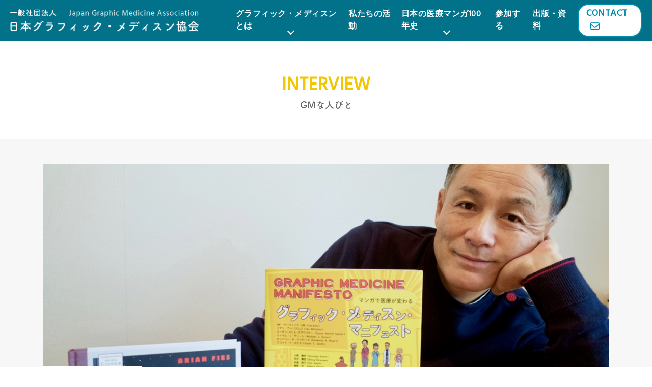

--- FILE ---
content_type: text/html; charset=UTF-8
request_url: https://graphicmedicine.jp/interview/komori_yasunaga
body_size: 15608
content:
<!doctype html>
<!--[if lt IE 7]> <html class="ie6 oldie"> <![endif]-->
<!--[if IE 7]>    <html class="ie7 oldie"> <![endif]-->
<!--[if IE 8]>    <html class="ie8 oldie"> <![endif]-->
<!--[if gt IE 8]><!-->
<html lang="ja">
<!--<![endif]-->
<head>
<meta charset="UTF-8">
<meta name="viewport" content="width=device-width, initial-scale=1">
	<meta name="description" content="Japan Graphic Medicine Association">	
		
<meta name="keywords" content="グラフィック・メディスン,日本の医療マンガ50年史 医療マンガレビュー,Medical Manga, 「医療マンガ」への招待,GMな人びと">
<title>
		INTERVIEW GMな人びと | 小森康永さん | 一般社団法人日本グラフィック・メディスン協会	
		</title>
<link href="https://graphicmedicine.jp/wp-content/themes/graphic_medicine/style.css" rel="stylesheet" type="text/css"　media="(-webkit-min-device-pixel-ratio: 2)">
<link rel="shortcut icon" href="images/favicon.ico" />
<!--[if lt IE 9]>
<script src="//html5shiv.googlecode.com/svn/trunk/html5.js"></script>
<![endif]-->  
<script>
  (function(d) {
    var config = {
      kitId: 'uja7vgk',
      scriptTimeout: 3000,
      async: true
    },
    h=d.documentElement,t=setTimeout(function(){h.className=h.className.replace(/\bwf-loading\b/g,"")+" wf-inactive";},config.scriptTimeout),tk=d.createElement("script"),f=false,s=d.getElementsByTagName("script")[0],a;h.className+=" wf-loading";tk.src='https://use.typekit.net/'+config.kitId+'.js';tk.async=true;tk.onload=tk.onreadystatechange=function(){a=this.readyState;if(f||a&&a!="complete"&&a!="loaded")return;f=true;clearTimeout(t);try{Typekit.load(config)}catch(e){}};s.parentNode.insertBefore(tk,s)
  })(document);
</script>
	
<!-- Global site tag (gtag.js) - Google Analytics -->
<script async src="https://www.googletagmanager.com/gtag/js?id=G-8MPW1T6N95"></script>
<script>
  window.dataLayer = window.dataLayer || [];
  function gtag(){dataLayer.push(arguments);}
  gtag('js', new Date());

  gtag('config', 'G-8MPW1T6N95');
</script>	
<script async src="https://pagead2.googlesyndication.com/pagead/js/adsbygoogle.js?client=ca-pub-6240806941565721" crossorigin="anonymous"></script>
 <meta name='robots' content='max-image-preview:large' />
<link rel='dns-prefetch' href='//static.addtoany.com' />
<script type="text/javascript">
window._wpemojiSettings = {"baseUrl":"https:\/\/s.w.org\/images\/core\/emoji\/14.0.0\/72x72\/","ext":".png","svgUrl":"https:\/\/s.w.org\/images\/core\/emoji\/14.0.0\/svg\/","svgExt":".svg","source":{"concatemoji":"https:\/\/graphicmedicine.jp\/wp-includes\/js\/wp-emoji-release.min.js?ver=6.1.9"}};
/*! This file is auto-generated */
!function(e,a,t){var n,r,o,i=a.createElement("canvas"),p=i.getContext&&i.getContext("2d");function s(e,t){var a=String.fromCharCode,e=(p.clearRect(0,0,i.width,i.height),p.fillText(a.apply(this,e),0,0),i.toDataURL());return p.clearRect(0,0,i.width,i.height),p.fillText(a.apply(this,t),0,0),e===i.toDataURL()}function c(e){var t=a.createElement("script");t.src=e,t.defer=t.type="text/javascript",a.getElementsByTagName("head")[0].appendChild(t)}for(o=Array("flag","emoji"),t.supports={everything:!0,everythingExceptFlag:!0},r=0;r<o.length;r++)t.supports[o[r]]=function(e){if(p&&p.fillText)switch(p.textBaseline="top",p.font="600 32px Arial",e){case"flag":return s([127987,65039,8205,9895,65039],[127987,65039,8203,9895,65039])?!1:!s([55356,56826,55356,56819],[55356,56826,8203,55356,56819])&&!s([55356,57332,56128,56423,56128,56418,56128,56421,56128,56430,56128,56423,56128,56447],[55356,57332,8203,56128,56423,8203,56128,56418,8203,56128,56421,8203,56128,56430,8203,56128,56423,8203,56128,56447]);case"emoji":return!s([129777,127995,8205,129778,127999],[129777,127995,8203,129778,127999])}return!1}(o[r]),t.supports.everything=t.supports.everything&&t.supports[o[r]],"flag"!==o[r]&&(t.supports.everythingExceptFlag=t.supports.everythingExceptFlag&&t.supports[o[r]]);t.supports.everythingExceptFlag=t.supports.everythingExceptFlag&&!t.supports.flag,t.DOMReady=!1,t.readyCallback=function(){t.DOMReady=!0},t.supports.everything||(n=function(){t.readyCallback()},a.addEventListener?(a.addEventListener("DOMContentLoaded",n,!1),e.addEventListener("load",n,!1)):(e.attachEvent("onload",n),a.attachEvent("onreadystatechange",function(){"complete"===a.readyState&&t.readyCallback()})),(e=t.source||{}).concatemoji?c(e.concatemoji):e.wpemoji&&e.twemoji&&(c(e.twemoji),c(e.wpemoji)))}(window,document,window._wpemojiSettings);
</script>
<style type="text/css">
img.wp-smiley,
img.emoji {
	display: inline !important;
	border: none !important;
	box-shadow: none !important;
	height: 1em !important;
	width: 1em !important;
	margin: 0 0.07em !important;
	vertical-align: -0.1em !important;
	background: none !important;
	padding: 0 !important;
}
</style>
	<link rel='stylesheet' id='classic-theme-styles-css' href='https://graphicmedicine.jp/wp-includes/css/classic-themes.min.css?ver=1' type='text/css' media='all' />
<style id='global-styles-inline-css' type='text/css'>
body{--wp--preset--color--black: #000000;--wp--preset--color--cyan-bluish-gray: #abb8c3;--wp--preset--color--white: #ffffff;--wp--preset--color--pale-pink: #f78da7;--wp--preset--color--vivid-red: #cf2e2e;--wp--preset--color--luminous-vivid-orange: #ff6900;--wp--preset--color--luminous-vivid-amber: #fcb900;--wp--preset--color--light-green-cyan: #7bdcb5;--wp--preset--color--vivid-green-cyan: #00d084;--wp--preset--color--pale-cyan-blue: #8ed1fc;--wp--preset--color--vivid-cyan-blue: #0693e3;--wp--preset--color--vivid-purple: #9b51e0;--wp--preset--gradient--vivid-cyan-blue-to-vivid-purple: linear-gradient(135deg,rgba(6,147,227,1) 0%,rgb(155,81,224) 100%);--wp--preset--gradient--light-green-cyan-to-vivid-green-cyan: linear-gradient(135deg,rgb(122,220,180) 0%,rgb(0,208,130) 100%);--wp--preset--gradient--luminous-vivid-amber-to-luminous-vivid-orange: linear-gradient(135deg,rgba(252,185,0,1) 0%,rgba(255,105,0,1) 100%);--wp--preset--gradient--luminous-vivid-orange-to-vivid-red: linear-gradient(135deg,rgba(255,105,0,1) 0%,rgb(207,46,46) 100%);--wp--preset--gradient--very-light-gray-to-cyan-bluish-gray: linear-gradient(135deg,rgb(238,238,238) 0%,rgb(169,184,195) 100%);--wp--preset--gradient--cool-to-warm-spectrum: linear-gradient(135deg,rgb(74,234,220) 0%,rgb(151,120,209) 20%,rgb(207,42,186) 40%,rgb(238,44,130) 60%,rgb(251,105,98) 80%,rgb(254,248,76) 100%);--wp--preset--gradient--blush-light-purple: linear-gradient(135deg,rgb(255,206,236) 0%,rgb(152,150,240) 100%);--wp--preset--gradient--blush-bordeaux: linear-gradient(135deg,rgb(254,205,165) 0%,rgb(254,45,45) 50%,rgb(107,0,62) 100%);--wp--preset--gradient--luminous-dusk: linear-gradient(135deg,rgb(255,203,112) 0%,rgb(199,81,192) 50%,rgb(65,88,208) 100%);--wp--preset--gradient--pale-ocean: linear-gradient(135deg,rgb(255,245,203) 0%,rgb(182,227,212) 50%,rgb(51,167,181) 100%);--wp--preset--gradient--electric-grass: linear-gradient(135deg,rgb(202,248,128) 0%,rgb(113,206,126) 100%);--wp--preset--gradient--midnight: linear-gradient(135deg,rgb(2,3,129) 0%,rgb(40,116,252) 100%);--wp--preset--duotone--dark-grayscale: url('#wp-duotone-dark-grayscale');--wp--preset--duotone--grayscale: url('#wp-duotone-grayscale');--wp--preset--duotone--purple-yellow: url('#wp-duotone-purple-yellow');--wp--preset--duotone--blue-red: url('#wp-duotone-blue-red');--wp--preset--duotone--midnight: url('#wp-duotone-midnight');--wp--preset--duotone--magenta-yellow: url('#wp-duotone-magenta-yellow');--wp--preset--duotone--purple-green: url('#wp-duotone-purple-green');--wp--preset--duotone--blue-orange: url('#wp-duotone-blue-orange');--wp--preset--font-size--small: 13px;--wp--preset--font-size--medium: 20px;--wp--preset--font-size--large: 36px;--wp--preset--font-size--x-large: 42px;--wp--preset--spacing--20: 0.44rem;--wp--preset--spacing--30: 0.67rem;--wp--preset--spacing--40: 1rem;--wp--preset--spacing--50: 1.5rem;--wp--preset--spacing--60: 2.25rem;--wp--preset--spacing--70: 3.38rem;--wp--preset--spacing--80: 5.06rem;}:where(.is-layout-flex){gap: 0.5em;}body .is-layout-flow > .alignleft{float: left;margin-inline-start: 0;margin-inline-end: 2em;}body .is-layout-flow > .alignright{float: right;margin-inline-start: 2em;margin-inline-end: 0;}body .is-layout-flow > .aligncenter{margin-left: auto !important;margin-right: auto !important;}body .is-layout-constrained > .alignleft{float: left;margin-inline-start: 0;margin-inline-end: 2em;}body .is-layout-constrained > .alignright{float: right;margin-inline-start: 2em;margin-inline-end: 0;}body .is-layout-constrained > .aligncenter{margin-left: auto !important;margin-right: auto !important;}body .is-layout-constrained > :where(:not(.alignleft):not(.alignright):not(.alignfull)){max-width: var(--wp--style--global--content-size);margin-left: auto !important;margin-right: auto !important;}body .is-layout-constrained > .alignwide{max-width: var(--wp--style--global--wide-size);}body .is-layout-flex{display: flex;}body .is-layout-flex{flex-wrap: wrap;align-items: center;}body .is-layout-flex > *{margin: 0;}:where(.wp-block-columns.is-layout-flex){gap: 2em;}.has-black-color{color: var(--wp--preset--color--black) !important;}.has-cyan-bluish-gray-color{color: var(--wp--preset--color--cyan-bluish-gray) !important;}.has-white-color{color: var(--wp--preset--color--white) !important;}.has-pale-pink-color{color: var(--wp--preset--color--pale-pink) !important;}.has-vivid-red-color{color: var(--wp--preset--color--vivid-red) !important;}.has-luminous-vivid-orange-color{color: var(--wp--preset--color--luminous-vivid-orange) !important;}.has-luminous-vivid-amber-color{color: var(--wp--preset--color--luminous-vivid-amber) !important;}.has-light-green-cyan-color{color: var(--wp--preset--color--light-green-cyan) !important;}.has-vivid-green-cyan-color{color: var(--wp--preset--color--vivid-green-cyan) !important;}.has-pale-cyan-blue-color{color: var(--wp--preset--color--pale-cyan-blue) !important;}.has-vivid-cyan-blue-color{color: var(--wp--preset--color--vivid-cyan-blue) !important;}.has-vivid-purple-color{color: var(--wp--preset--color--vivid-purple) !important;}.has-black-background-color{background-color: var(--wp--preset--color--black) !important;}.has-cyan-bluish-gray-background-color{background-color: var(--wp--preset--color--cyan-bluish-gray) !important;}.has-white-background-color{background-color: var(--wp--preset--color--white) !important;}.has-pale-pink-background-color{background-color: var(--wp--preset--color--pale-pink) !important;}.has-vivid-red-background-color{background-color: var(--wp--preset--color--vivid-red) !important;}.has-luminous-vivid-orange-background-color{background-color: var(--wp--preset--color--luminous-vivid-orange) !important;}.has-luminous-vivid-amber-background-color{background-color: var(--wp--preset--color--luminous-vivid-amber) !important;}.has-light-green-cyan-background-color{background-color: var(--wp--preset--color--light-green-cyan) !important;}.has-vivid-green-cyan-background-color{background-color: var(--wp--preset--color--vivid-green-cyan) !important;}.has-pale-cyan-blue-background-color{background-color: var(--wp--preset--color--pale-cyan-blue) !important;}.has-vivid-cyan-blue-background-color{background-color: var(--wp--preset--color--vivid-cyan-blue) !important;}.has-vivid-purple-background-color{background-color: var(--wp--preset--color--vivid-purple) !important;}.has-black-border-color{border-color: var(--wp--preset--color--black) !important;}.has-cyan-bluish-gray-border-color{border-color: var(--wp--preset--color--cyan-bluish-gray) !important;}.has-white-border-color{border-color: var(--wp--preset--color--white) !important;}.has-pale-pink-border-color{border-color: var(--wp--preset--color--pale-pink) !important;}.has-vivid-red-border-color{border-color: var(--wp--preset--color--vivid-red) !important;}.has-luminous-vivid-orange-border-color{border-color: var(--wp--preset--color--luminous-vivid-orange) !important;}.has-luminous-vivid-amber-border-color{border-color: var(--wp--preset--color--luminous-vivid-amber) !important;}.has-light-green-cyan-border-color{border-color: var(--wp--preset--color--light-green-cyan) !important;}.has-vivid-green-cyan-border-color{border-color: var(--wp--preset--color--vivid-green-cyan) !important;}.has-pale-cyan-blue-border-color{border-color: var(--wp--preset--color--pale-cyan-blue) !important;}.has-vivid-cyan-blue-border-color{border-color: var(--wp--preset--color--vivid-cyan-blue) !important;}.has-vivid-purple-border-color{border-color: var(--wp--preset--color--vivid-purple) !important;}.has-vivid-cyan-blue-to-vivid-purple-gradient-background{background: var(--wp--preset--gradient--vivid-cyan-blue-to-vivid-purple) !important;}.has-light-green-cyan-to-vivid-green-cyan-gradient-background{background: var(--wp--preset--gradient--light-green-cyan-to-vivid-green-cyan) !important;}.has-luminous-vivid-amber-to-luminous-vivid-orange-gradient-background{background: var(--wp--preset--gradient--luminous-vivid-amber-to-luminous-vivid-orange) !important;}.has-luminous-vivid-orange-to-vivid-red-gradient-background{background: var(--wp--preset--gradient--luminous-vivid-orange-to-vivid-red) !important;}.has-very-light-gray-to-cyan-bluish-gray-gradient-background{background: var(--wp--preset--gradient--very-light-gray-to-cyan-bluish-gray) !important;}.has-cool-to-warm-spectrum-gradient-background{background: var(--wp--preset--gradient--cool-to-warm-spectrum) !important;}.has-blush-light-purple-gradient-background{background: var(--wp--preset--gradient--blush-light-purple) !important;}.has-blush-bordeaux-gradient-background{background: var(--wp--preset--gradient--blush-bordeaux) !important;}.has-luminous-dusk-gradient-background{background: var(--wp--preset--gradient--luminous-dusk) !important;}.has-pale-ocean-gradient-background{background: var(--wp--preset--gradient--pale-ocean) !important;}.has-electric-grass-gradient-background{background: var(--wp--preset--gradient--electric-grass) !important;}.has-midnight-gradient-background{background: var(--wp--preset--gradient--midnight) !important;}.has-small-font-size{font-size: var(--wp--preset--font-size--small) !important;}.has-medium-font-size{font-size: var(--wp--preset--font-size--medium) !important;}.has-large-font-size{font-size: var(--wp--preset--font-size--large) !important;}.has-x-large-font-size{font-size: var(--wp--preset--font-size--x-large) !important;}
.wp-block-navigation a:where(:not(.wp-element-button)){color: inherit;}
:where(.wp-block-columns.is-layout-flex){gap: 2em;}
.wp-block-pullquote{font-size: 1.5em;line-height: 1.6;}
</style>
<link rel='stylesheet' id='ctf_styles-css' href='https://graphicmedicine.jp/wp-content/plugins/custom-twitter-feeds/css/ctf-styles.min.css?ver=2.1.1' type='text/css' media='all' />
<link rel='stylesheet' id='addtoany-css' href='https://graphicmedicine.jp/wp-content/plugins/add-to-any/addtoany.min.css?ver=1.16' type='text/css' media='all' />
<script type='text/javascript' id='addtoany-core-js-before'>
window.a2a_config=window.a2a_config||{};a2a_config.callbacks=[];a2a_config.overlays=[];a2a_config.templates={};a2a_localize = {
	Share: "共有",
	Save: "ブックマーク",
	Subscribe: "購読",
	Email: "メール",
	Bookmark: "ブックマーク",
	ShowAll: "すべて表示する",
	ShowLess: "小さく表示する",
	FindServices: "サービスを探す",
	FindAnyServiceToAddTo: "追加するサービスを今すぐ探す",
	PoweredBy: "Powered by",
	ShareViaEmail: "メールでシェアする",
	SubscribeViaEmail: "メールで購読する",
	BookmarkInYourBrowser: "ブラウザにブックマーク",
	BookmarkInstructions: "このページをブックマークするには、 Ctrl+D または \u2318+D を押下。",
	AddToYourFavorites: "お気に入りに追加",
	SendFromWebOrProgram: "任意のメールアドレスまたはメールプログラムから送信",
	EmailProgram: "メールプログラム",
	More: "詳細&#8230;",
	ThanksForSharing: "共有ありがとうございます !",
	ThanksForFollowing: "フォローありがとうございます !"
};
</script>
<script type='text/javascript' async src='https://static.addtoany.com/menu/page.js' id='addtoany-core-js'></script>
<script type='text/javascript' src='https://graphicmedicine.jp/wp-includes/js/jquery/jquery.min.js?ver=3.6.1' id='jquery-core-js'></script>
<script type='text/javascript' src='https://graphicmedicine.jp/wp-includes/js/jquery/jquery-migrate.min.js?ver=3.3.2' id='jquery-migrate-js'></script>
<script type='text/javascript' async src='https://graphicmedicine.jp/wp-content/plugins/add-to-any/addtoany.min.js?ver=1.1' id='addtoany-jquery-js'></script>
<link rel="https://api.w.org/" href="https://graphicmedicine.jp/wp-json/" /><link rel="alternate" type="application/json" href="https://graphicmedicine.jp/wp-json/wp/v2/interview/782" /><link rel="EditURI" type="application/rsd+xml" title="RSD" href="https://graphicmedicine.jp/xmlrpc.php?rsd" />
<link rel="wlwmanifest" type="application/wlwmanifest+xml" href="https://graphicmedicine.jp/wp-includes/wlwmanifest.xml" />
<meta name="generator" content="WordPress 6.1.9" />
<link rel="canonical" href="https://graphicmedicine.jp/interview/komori_yasunaga" />
<link rel='shortlink' href='https://graphicmedicine.jp/?p=782' />
<link rel="alternate" type="application/json+oembed" href="https://graphicmedicine.jp/wp-json/oembed/1.0/embed?url=https%3A%2F%2Fgraphicmedicine.jp%2Finterview%2Fkomori_yasunaga" />
<link rel="alternate" type="text/xml+oembed" href="https://graphicmedicine.jp/wp-json/oembed/1.0/embed?url=https%3A%2F%2Fgraphicmedicine.jp%2Finterview%2Fkomori_yasunaga&#038;format=xml" />
		<script>
			document.documentElement.className = document.documentElement.className.replace( 'no-js', 'js' );
		</script>
				<style>
			.no-js img.lazyload { display: none; }
			figure.wp-block-image img.lazyloading { min-width: 150px; }
							.lazyload, .lazyloading { opacity: 0; }
				.lazyloaded {
					opacity: 1;
					transition: opacity 400ms;
					transition-delay: 0ms;
				}
					</style>
		<meta property="og:title" content="小森康永さん" />
<meta property="og:description" content="簡単に自己紹介をお願いします。普段はどんなお仕事をなさっているのでしょう？ 　精神科医です。現在、愛知県がんセンター 精神腫瘍科部長をしています。 　私は日頃からマンガを読む人間ではないし、医学教育を" />
<meta property="og:type" content="article" />
<meta property="og:url" content="https://graphicmedicine.jp/interview/komori_yasunaga" />
<meta property="og:image" content="https://graphicmedicine.jp/wp-content/uploads/2021/01/top_image_komoriyasunaga.jpg" />
<meta property="og:site_name" content="一般社団法人日本グラフィック・メディスン協会" />
<meta name="twitter:card" content="summary_large_image" />
<meta name="twitter:site" content="@JGMA20180530" />
<meta property="og:locale" content="ja_JP" />
<link rel="icon" href="https://graphicmedicine.jp/wp-content/uploads/2022/06/cropped-favicon-1-1-32x32.png" sizes="32x32" />
<link rel="icon" href="https://graphicmedicine.jp/wp-content/uploads/2022/06/cropped-favicon-1-1-192x192.png" sizes="192x192" />
<link rel="apple-touch-icon" href="https://graphicmedicine.jp/wp-content/uploads/2022/06/cropped-favicon-1-1-180x180.png" />
<meta name="msapplication-TileImage" content="https://graphicmedicine.jp/wp-content/uploads/2022/06/cropped-favicon-1-1-270x270.png" />
<link rel="alternate" type="application/rss+xml" title="RSS" href="https://graphicmedicine.jp/rsslatest.xml" />  </head>
  
 <body>
<div id="fb-root"></div><script async defer crossorigin="anonymous" src="https://connect.facebook.net/ja_JP/sdk.js#xfbml=1&version=v15.0" nonce="MDJ2Cq4N"></script>
	
<div id="page">

<div id="head" class="p-header">
  <header id="headBox" class="new-header" data-scroll-header> 
	  
     <div class="pclogo"><a href="https://graphicmedicine.jp/" title="一般社団法人日本グラフィック・メディスン協会 Japan Graphic Medicine Association"><img  alt="一般社団法人日本グラフィック・メディスン協会 Japan Graphic Medicine Association" data-src="https://graphicmedicine.jp/wp-content/themes/graphic_medicine/images/logo.png" class="lazyload" src="[data-uri]"><noscript><img src="https://graphicmedicine.jp/wp-content/themes/graphic_medicine/images/logo.png" alt="一般社団法人日本グラフィック・メディスン協会 Japan Graphic Medicine Association"></noscript></a></div>

	  
	  
   	   	<div class="navi">
   	   	<nav id="nav-wrap">                            
				<ul class="main-navigation">
					<li class="dropdown main-navigation__item"><a href="#" title="Graphic Medicine">グラフィック・メディスンとは</a>
					<ul class="child-navigation">
												<li class="child-navigation__item"><a href="https://graphicmedicine.jp/#anchor01">当会の目指すこと</a></li>
							<li class="child-navigation__item"><a href="https://graphicmedicine.jp/#anchor02">グラフィック・メディスンについて</a></li>
							<li class="child-navigation__item"><a href="https://graphicmedicine.jp/#anchor03">登録商標について</a></li>
													</ul>
					</li>
					<li class="main-navigation__item"><a href="https://graphicmedicine.jp/activity/" data-scroll title="Activity">私たちの活動</a></li>
					<li class="dropdown main-navigation__item"><a href="https://graphicmedicine.jp/projects/manga_review/">日本の医療マンガ100年史</a>
					<ul class="child-navigation">
						<li class="child-navigation__item"><a href="https://graphicmedicine.jp/projects/manga_review/">
                        <span>日本の医療マンガの<br class="u-sp_none">変遷を振り返る</span>
                        日本の医療マンガ100年史</a></li>
						</ul>
					
					</li>
					<li class="main-navigation__item"><a href="https://graphicmedicine.jp/interview">参加する</a></li>			
					<li class="main-navigation__item"><a href="https://graphicmedicine.jp/publication">出版・資料</a></li>
					<li class="contact_navi"><a href="https://graphicmedicine.jp/#contact" title="Contact">Contact<i class="far fa-envelope"></i></a></li>					
				</ul>
			</nav>
		<a class="menu-toggle" href=".."><span>Menu</span></a>
	  </div>
  </header>
</div> 
<section class="page-cotainer">

	<div class="page-title">INTERVIEW<br><span>GMな人びと</span></div>
	
    <article class="interview_page">
    <div class="container">
    		
	<div class="main-img">
		<div class="main-name-title">
			<div class="main-name-title__inner">
						<h1>小森康永<span>さん</span></h1>
									<p class="main-name-title__text">精神科医</p>
						</div>
						</div>
		<div class="main-pic">
			<img width="1232" height="816"   alt="小森康永さん" decoding="async" title="小森康永さん" data-srcset="https://graphicmedicine.jp/wp-content/uploads/2021/01/top_image_komoriyasunaga.jpg 1232w, https://graphicmedicine.jp/wp-content/uploads/2021/01/top_image_komoriyasunaga-750x497.jpg 750w, https://graphicmedicine.jp/wp-content/uploads/2021/01/top_image_komoriyasunaga-1200x795.jpg 1200w, https://graphicmedicine.jp/wp-content/uploads/2021/01/top_image_komoriyasunaga-300x199.jpg 300w, https://graphicmedicine.jp/wp-content/uploads/2021/01/top_image_komoriyasunaga-768x509.jpg 768w"  data-src="https://graphicmedicine.jp/wp-content/uploads/2021/01/top_image_komoriyasunaga.jpg" data-sizes="(max-width: 1232px) 100vw, 1232px" class="attachment-full size-full wp-post-image lazyload" src="[data-uri]" /><noscript><img width="1232" height="816" src="https://graphicmedicine.jp/wp-content/uploads/2021/01/top_image_komoriyasunaga.jpg" class="attachment-full size-full wp-post-image" alt="小森康永さん" decoding="async" title="小森康永さん" srcset="https://graphicmedicine.jp/wp-content/uploads/2021/01/top_image_komoriyasunaga.jpg 1232w, https://graphicmedicine.jp/wp-content/uploads/2021/01/top_image_komoriyasunaga-750x497.jpg 750w, https://graphicmedicine.jp/wp-content/uploads/2021/01/top_image_komoriyasunaga-1200x795.jpg 1200w, https://graphicmedicine.jp/wp-content/uploads/2021/01/top_image_komoriyasunaga-300x199.jpg 300w, https://graphicmedicine.jp/wp-content/uploads/2021/01/top_image_komoriyasunaga-768x509.jpg 768w" sizes="(max-width: 1232px) 100vw, 1232px" /></noscript>		</div>
		</div>
		
	<p class="catch-txt">今回の「GMな人びと」は、精神科医で臨床心理士の小森康永（こもり やすなが）さんです。<br>小森さんは、『グラフィック・メディスン・マニフェスト』（北大路書房、2019年）の翻訳者であり、<br>ブライアン・フィース『母のがん』（ちとせプレス、2018年）の解説も担当されています。</p>
			
	<div class="row">
	<div class="col-lg-9">
		<div class="interview-content">
	
		 <dl>
<dt>簡単に自己紹介をお願いします。普段はどんなお仕事をなさっているのでしょう？</dt>
<dd>　精神科医です。現在、愛知県がんセンター 精神腫瘍科部長をしています。<br />
　私は日頃からマンガを読む人間ではないし、医学教育を生業にしているわけでもないので、グラフィック・メディスン（GM）の紹介などする立場にはないわけですが、なぜかその『グラフィック・メディスン・マニフェスト』を一冊、仲間で訳してしまいました。何か新しいことに目が向くのは決まって患者さんからの刺激によります。</p>
<div class="pic_1"><div id="attachment_783" style="width: 610px" class="wp-caption aligncenter"><a href="https://graphicmedicine.jp/wp-content/uploads/2021/01/グラフィックメディスンマニフェスト書影.jpg"><img aria-describedby="caption-attachment-783" decoding="async"  alt="グラフィックメディスンマニフェスト" width="600" height="668"  data-srcset="https://graphicmedicine.jp/wp-content/uploads/2021/01/グラフィックメディスンマニフェスト書影.jpg 600w, https://graphicmedicine.jp/wp-content/uploads/2021/01/グラフィックメディスンマニフェスト書影-269x300.jpg 269w"  data-src="https://graphicmedicine.jp/wp-content/uploads/2021/01/グラフィックメディスンマニフェスト書影.jpg" data-sizes="(max-width: 600px) 100vw, 600px" class="size-full wp-image-783 lazyload" src="[data-uri]" /><noscript><img aria-describedby="caption-attachment-783" decoding="async" src="https://graphicmedicine.jp/wp-content/uploads/2021/01/グラフィックメディスンマニフェスト書影.jpg" alt="グラフィックメディスンマニフェスト" width="600" height="668" class="size-full wp-image-783" srcset="https://graphicmedicine.jp/wp-content/uploads/2021/01/グラフィックメディスンマニフェスト書影.jpg 600w, https://graphicmedicine.jp/wp-content/uploads/2021/01/グラフィックメディスンマニフェスト書影-269x300.jpg 269w" sizes="(max-width: 600px) 100vw, 600px" /></noscript></a><p id="caption-attachment-783" class="wp-caption-text">小森さんが翻訳されたグラフィック・メディスン・マニフェストの書影</p></div></div>
</dd>
<dt>以前から患者さんとのやりとりの中で、マンガが登場する場面はあったのでしょうか？</dt>
<dd>　『グラフィック・メディスン・マニフェスト』を翻訳するきっかけもそうだったわけですが、それ以前にも臨床にマンガが登場する場面はいくつかありました。<br />
　岐阜大学で小児科の研修医をしていた頃、時折入院してくる喘息の中学男子を、主治医は「ペアレンテクトミー※1だよ」と（本気かしゃれかもつかぬ素振りで）、心身症に興味のあった私に決まって担当させました。<br />
　ちょうど雪が積もった朝で、いつもなら病院から登校しているはずの彼がまだ病室に残っていて、珍しく教授回診を受けることになりました。そこで彼が突然、模造紙いっぱいに描いたマンガをベッドサイドで供覧したんです。それは大名行列に仕立てた教授回診風景でした。これが笑えないのは、大名がチョンマゲに着物（で教授の頭部と白衣姿が似ている）からです。監督不行き届きでまたお目玉かと思ったのですが、教授は満更でもない顔をして「なかなかうまいな」とだけ言いました。これは、ある意味、マンガの力を初めて実感した時だったのだと思いますね。数年後、心身症外来を開くと、不登校の　子どもの中にマンガ闘病記を描いて持ってくる子どもたちがいたので、“Drawing success story”などと呼んで治療に役立てたものです。<br />
マンガに限らず描画療法は家族画※2もスクイグルゲーム※3も守備範囲でしたし、精神科医になってからは統合失調症の家族向けに外在化人形劇※4も始めました。擬人化された統合失調症「ミスター・スキゾ」が登場する寸劇「ミスター・スキゾ完全独占インタビュー」は、留学仲間でウィーンのシュテファン・ガイアホッファーのチームが気に入ってくれて、5本のとても素晴らしい心理教育DVDに展開したのが自慢です（http://www.ist.or.at）。</p>
<div class="bg-gray">
<p>※1　ペアレンテクトミー（parentectomy）：両親離断療法。peshkinにより提唱された小児喘息の治療法で、peshkinは家庭内のアレルゲンと両親との心理的葛藤からの離断が奏効するとしている。</p>
<p>※2　家族画：心理面接の手法。家族の様子を描くことで、描き手と家族の関係や、家族内の人間関係を読み解く。</p>
<p>※3　スクイグルゲーム：イギリスの伝承的な絵描き遊びをWinnicottが精神分析療法へと発展させたもの。治療者と患者の一方が描いた自由ななぐり描きの線を、他方が加筆して1つの絵に仕上げる。</p>
<p>※4　外在化人形劇：統合失調症（Schizophrenia） を擬人化することで外在化した人形劇。</p>
</div>
</dd>
<dt>小森さんとグラフィック・メディスンとの出会いについて教えてください。</dt>
<dd>　2006年にがんセンターに移ってから、がんの家族教室をどこよりも早く始めたわけですが、がんの家族教室を続けるにあたり、がん教育の副読本を探し、ブライアン・フィースの圧倒的な『母のがん』を見つけました。そして、出版時にその本の解説を書こうとしたときに、「グラフィック・メディスン」を発見したわけです。ナラティブ・メディスン（NM）には結構入れ込んでいたので、はじめ冗談かと思いましたが、これまた驚愕せざるを得ないものでした。あまりに真剣なのです。以前からマンガと医学はかけ合わせたら面白いのではないかとは思っていました。この喩えに注意して欲しいのは、どちらかが水準以下だったら（喩えを続けるなら、１以下であれば）結果は寂しいものになるということです。そこが足し算とは違う。GMな人びとはもちろん重々承知のことでしょう。<br />
　NMが当初、「ナラティブとエビデンスは医療の両輪である」というプロパガンダで紹介された時は、耳を疑ったものです。私自身は、喩えを使うなら、ナラティブはクジラで、エビデンスはイルカだと思っています。どちらもクジラ目であり、違いはサイズでしかない。イルカは小利口で愛らしいかもしれないが、『白鯨』やミシュレの『海』に書かれたほどのクジラの神聖さはない。それはさておき、マンガと医学の関係を文学的な喩えで続けるなら、GM（という名詞）を実践するところを想像するよりも、「医学をマンガでひらく」（という副詞的）イメージの方が適切なのではないかと思います。こんなところに私は惹かれますね。
</dd>
<dt>小森さんは臨床でGMをどのように実践されているのでしょうか？</dt>
<dd>　私自身がどのようなGM実践をしているか、NM流に、＜読む＞、＜描く＞、＜描いたものを共有する＞という視点で、順に紹介していきましょう。<br />
　読むことで言えば、『母のがん』を使った「マンガでわかるがんサバイバル」講義があります。例えば、母の泣き顔が前面に広がる94ページをスライドに映し出して、「トータルペイン」がなぜ分割されてはならないのかを説明する時、私は他では決して得られない手応えを感じます。それは、マンガ以外では実現できないのではないかとさえ思います。</p>
<div class="pic_1"><div id="attachment_784" style="width: 2271px" class="wp-caption aligncenter"><a href="https://graphicmedicine.jp/wp-content/uploads/2021/01/母のがん94p.jpg"><img aria-describedby="caption-attachment-784" decoding="async"  alt="『母のがん』P.94のコマ" width="2261" height="1633"  data-srcset="https://graphicmedicine.jp/wp-content/uploads/2021/01/母のがん94p.jpg 1385w, https://graphicmedicine.jp/wp-content/uploads/2021/01/母のがん94p-750x542.jpg 750w, https://graphicmedicine.jp/wp-content/uploads/2021/01/母のがん94p-1200x867.jpg 1200w, https://graphicmedicine.jp/wp-content/uploads/2021/01/母のがん94p-300x217.jpg 300w, https://graphicmedicine.jp/wp-content/uploads/2021/01/母のがん94p-768x555.jpg 768w, https://graphicmedicine.jp/wp-content/uploads/2021/01/母のがん94p-1536x1109.jpg 1536w, https://graphicmedicine.jp/wp-content/uploads/2021/01/母のがん94p-2048x1479.jpg 2048w"  data-src="https://graphicmedicine.jp/wp-content/uploads/2021/01/母のがん94p.jpg" data-sizes="(max-width: 2261px) 100vw, 2261px" class="size-full wp-image-784 lazyload" src="[data-uri]" /><noscript><img aria-describedby="caption-attachment-784" decoding="async" src="https://graphicmedicine.jp/wp-content/uploads/2021/01/母のがん94p.jpg" alt="『母のがん』P.94のコマ" width="2261" height="1633" class="size-full wp-image-784" srcset="https://graphicmedicine.jp/wp-content/uploads/2021/01/母のがん94p.jpg 1385w, https://graphicmedicine.jp/wp-content/uploads/2021/01/母のがん94p-750x542.jpg 750w, https://graphicmedicine.jp/wp-content/uploads/2021/01/母のがん94p-1200x867.jpg 1200w, https://graphicmedicine.jp/wp-content/uploads/2021/01/母のがん94p-300x217.jpg 300w, https://graphicmedicine.jp/wp-content/uploads/2021/01/母のがん94p-768x555.jpg 768w, https://graphicmedicine.jp/wp-content/uploads/2021/01/母のがん94p-1536x1109.jpg 1536w, https://graphicmedicine.jp/wp-content/uploads/2021/01/母のがん94p-2048x1479.jpg 2048w" sizes="(max-width: 2261px) 100vw, 2261px" /></noscript></a><p id="caption-attachment-784" class="wp-caption-text">『母のがん』P.94のコマ</p></div></div>
<p>　このコマは、実は、ものすごく興味深いのです。ヒントは、このコマが全112ページ中の94ページだということです。つまり、ここでの対話は、（脱毛が示すように）化学療法が終わった時点でなされているのです。母の発言「５％ですって？！」は、普通、診断時に自身のがんのステージを教えられ、5年生存率を自分で調べて（あるいは誰かに知らされて）すぐの自問であるべきなのです。それを聞かされる長女にしてみれば、「今更、それはないでしょう」という反応。そんないい加減な認識でこれまでどうやって頑張ってこられたの、ってところ。一方、患者さんご本人にしてみれば、５％だってことを忘れていたから（あるいは否認できたから）、ここまで（もっと高い確率だと信じて）治療を続けてこられた、ってところかもしれません。何かに基づいて、治療に希望を託すということが、いかにあやふやなものに基づいているかが明確になる対話です。そして、そもそも希望とは何かということについても考えさせられます。こんなに込み入ったやりとりが、たった１コマで表現されるなんて、やはりマンガはすごいと思いますね。そして、これがこのコマの肝であることは、どうやったらわかるのかという話になります。それは、このコマを５W１Hで表現してみたらわかるのです。ナラティブですね。時間の表記がそこに入ることで、この対話が奇妙なものであることが判明し、治療というものの深みを考えることができるわけです。マンガはわかりやすくていいよね、なんて能天気な考えは捨てた方がいい。ちなみに、この講義は愛知県がんセンター緩和ケアセンターの家族教室の第１回講義の定番となっています。<br />
　ちなみに、ステージ分類が「空間分類」であって「時間分類」ではないことは99％の患者さんが理解していません。医者も全く説明しない。だから、がん細胞が一つできてから死ぬまでを４つに分けたのがステージ分類だと思っていらっしゃる。それだとステージⅣは死の一つ前ということにしかならない。あるいは「再発転移したから私はステージⅣで、もうアウト」なんて話にもなる。ステージ分類は初発診断時にしか使いません。ですから、いくら空間的に広がっていたとしても（手術ができなくても）薬が有効なら、がんは消えるのです。奇跡でもなんでもありません。そんな薬を開発した製薬会社は素晴らしい。</p>
<div class="bg-gray">
<p>小森さんの「マンガでわかるがんサバイバル」の取り組みは、愛知県がんセンターのHPでも詳しく紹介されています。ぜひこちらもご参照ください。<br />
<a href="https://www.pref.aichi.jp/cancer-center/hosp/15anti_cancer/special/10.html" rel="noopener noreferrer" target="_blank">https://www.pref.aichi.jp/cancer-center/hosp/15anti_cancer/special/10.html</a>
</p>
</div>
</dd>
<dt>愛知県がんセンターでは『母のがん』を課題図書にした読書感想文コンクールを企画されていますね。それはどういった取り組みですか？</dt>
<dd>　2019年にスタートした新しいがん教育の試みです。若者が読書によりがんサバイバーについて学ぶと同時に、がんについて⾃主的に学ぶきっかけとなることを⽬指して企画したもので、中高生対象で始めましたが、翌年からは一般も参加できるようにしました。<br />
　『母のがん』のお気に入りのページを１つだけ選んで、作者は何を考えているのか、なぜ自分はそれを選んだか、そこで何を発見したのかをA4 1枚に800字以内で書くだけです。<br />
　患者さんの中には「『母のがん』は私のバイブルです」と言う人もいます。自分の闘病体験を比較参照することで静かな対話がいつでももてるというのです。がんサバイバルという旅のしおりのように使われているようです。</p>
<div class="bg-gray">
<p>これまでの受賞作は、HP上で常時公開されています。是非お読みください。</p>
<p><a href="https://www.pref.aichi.jp/cancer-center/hosp/02shinryo/kakuka/pccmenu_contest2019.html" rel="noopener noreferrer" target="_blank">第１回「中高生　夏休み読書感想文コンクール」結果発表ページ</a></p>
<p><a href="https://www.pref.aichi.jp/cancer-center/hosp/02shinryo/kakuka/pccmenu_contest2020.html" rel="noopener noreferrer" target="_blank">第２回「夏休み読書感想文コンクール」結果発表ページ</a></p>
</div>
</dd>
<dt>＜描く＞、＜描いたものを共有する＞に関して、どのような取り組みをされていますか？</dt>
<dd>　マンガを描くワークショップは、2018年8月、日本家族療法学会ワークショップで初めて試みてみました。そこでは、団士郎さんと安達映子さんの3人が講師を務めました。さきほどお話した『母のがん』の94ページを1コマ目にして4コママンガを描いてもらったのです。説明は「がん患者が5年生存率について知らされたところです」とだけ提示しました。その代表作、岡本潤子さん（帝京大学文学部心理学科）の作品を紹介しましょう。</p>
<div class="pic_1"><a href="https://graphicmedicine.jp/wp-content/uploads/2021/01/岡本潤子さん（帝京大学文学部心理学科）の作品.jpg"><img decoding="async"  alt="岡本潤子さん（帝京大学文学部心理学科）の作品" width="2016" height="1512"  data-srcset="https://graphicmedicine.jp/wp-content/uploads/2021/01/岡本潤子さん（帝京大学文学部心理学科）の作品.jpg 1333w, https://graphicmedicine.jp/wp-content/uploads/2021/01/岡本潤子さん（帝京大学文学部心理学科）の作品-750x563.jpg 750w, https://graphicmedicine.jp/wp-content/uploads/2021/01/岡本潤子さん（帝京大学文学部心理学科）の作品-1200x900.jpg 1200w, https://graphicmedicine.jp/wp-content/uploads/2021/01/岡本潤子さん（帝京大学文学部心理学科）の作品-300x225.jpg 300w, https://graphicmedicine.jp/wp-content/uploads/2021/01/岡本潤子さん（帝京大学文学部心理学科）の作品-768x576.jpg 768w, https://graphicmedicine.jp/wp-content/uploads/2021/01/岡本潤子さん（帝京大学文学部心理学科）の作品-1536x1152.jpg 1536w"  data-src="https://graphicmedicine.jp/wp-content/uploads/2021/01/岡本潤子さん（帝京大学文学部心理学科）の作品.jpg" data-sizes="(max-width: 2016px) 100vw, 2016px" class="aligncenter size-full wp-image-787 lazyload" src="[data-uri]" /><noscript><img decoding="async" src="https://graphicmedicine.jp/wp-content/uploads/2021/01/岡本潤子さん（帝京大学文学部心理学科）の作品.jpg" alt="岡本潤子さん（帝京大学文学部心理学科）の作品" width="2016" height="1512" class="aligncenter size-full wp-image-787" srcset="https://graphicmedicine.jp/wp-content/uploads/2021/01/岡本潤子さん（帝京大学文学部心理学科）の作品.jpg 1333w, https://graphicmedicine.jp/wp-content/uploads/2021/01/岡本潤子さん（帝京大学文学部心理学科）の作品-750x563.jpg 750w, https://graphicmedicine.jp/wp-content/uploads/2021/01/岡本潤子さん（帝京大学文学部心理学科）の作品-1200x900.jpg 1200w, https://graphicmedicine.jp/wp-content/uploads/2021/01/岡本潤子さん（帝京大学文学部心理学科）の作品-300x225.jpg 300w, https://graphicmedicine.jp/wp-content/uploads/2021/01/岡本潤子さん（帝京大学文学部心理学科）の作品-768x576.jpg 768w, https://graphicmedicine.jp/wp-content/uploads/2021/01/岡本潤子さん（帝京大学文学部心理学科）の作品-1536x1152.jpg 1536w" sizes="(max-width: 2016px) 100vw, 2016px" /></noscript></a></div>
<p>　作者であるブライアン・フィースとMK・サーウィックに、このワークショップについて伝え、参加者の作品も7枚添付したところ、すぐにこんな返信がありました。<br />
　ブライアンからは「気をつけた方がいいよ、君はとても危ないところに差し掛かっている！ 2010年、私の友人イアン・ウィリアムズはロンドンでGMのワンデイ・ワークショップを開催したせいで、今や彼の人生はGMによって完全に乗っ取られてしまったんだよ！君たちのワークもいけてるようだね。参加者はワークにやって来たとき、自分たちが何を期待されているかわかってなかったと思うよ。君たちの熱意が彼らを動かしたんだと確信しています。『母のがん』のページに触発された参加者の漫画を見せてくれてありがとう。私よりもずっといいアイデアもあるね。文字は読めなくても、絵がとてもよく物語を伝えてくれます。これは、言語や文化を超えたマンガの大きな力の一部だよ」<br />
　そしてMKからはこんなコメントが同日に到着しました。<br />
　「ヤス、ブライアンの言う通りね。私は今、GM年次大会から帰ってきたところ。英語圏以外の国にもミッションを拡大するのが私たちの目標です。スペイン語を話す国の同僚たちは、Graphic Medicine in Spanishの「姉妹サイト」（https://medicinagrafica.com/）を作ってくれました。私が興味のある日本の同僚たちとあなたを結びつけて、あなたが知っている人たちを集めたら、それは何か興味深いものになるんじゃない？残念ながら、ギャラは出ません。今のところ、これは私たち全員の愛の労作なのです」<br />
　そして、これをシェアした岡本さんからはこんな返信が。<br />
　「ブライアンさんとMKさんからのお返事をシェアしてくださり、ありがとうございます。ウィットとエネルギーと温かさに満ちたお返事。こういうお仲間があるということは素晴らしいですね。雑事に追われる日々を過ごしている私でございますが、このたびのWSでは、久々のクリエイティブな作業をしただけでなく、色々な示唆をいただき、ちょっと新しい気持ちになっています。こういうことが、学会に出向く良さだなぁと改めて思っています」。</p>
<p>　以上、こんな形の対話というものが、当日、描いたものを共有する中で生まれた雰囲気だと想像していただければ、間違いありません。
</dd>
<dt>今後のグラフィック・メディスン協会の活動に一言いただけますでしょうか？</dt>
<dd>　GMの学会には行ったことがなくHPで拝見するだけですが、大変アットホームな良い集まりであることは確実ですね。途方もなくエネルギッシュだとも感じます。どこまで伸びるか興味津々。私自身、マンガのことを職場などで口にするようになってひとつ気づいたのは、意外にマンガを描く人がいるということでした。<br />
だから日本でも、結構期待できるのではないかなぁ。ただ、そこに医療人文学の人たちがどのくらいコミットしてくれるかが成否の鍵だと思います。それがないと、医学をマンガでわかりやすく解説するだけの話になりかねないから。NMが「患者さんのお話は傾聴しましょうね」という話に終わりかねないように。
</dd>
</dl>
<div class="addtoany_share_save_container addtoany_content addtoany_content_bottom"><div class="a2a_kit a2a_kit_size_32 addtoany_list" data-a2a-url="https://graphicmedicine.jp/interview/komori_yasunaga" data-a2a-title="小森康永さん"><a class="a2a_button_facebook" href="https://www.addtoany.com/add_to/facebook?linkurl=https%3A%2F%2Fgraphicmedicine.jp%2Finterview%2Fkomori_yasunaga&amp;linkname=%E5%B0%8F%E6%A3%AE%E5%BA%B7%E6%B0%B8%E3%81%95%E3%82%93" title="Facebook" rel="nofollow noopener" target="_blank"></a><a class="a2a_button_twitter" href="https://www.addtoany.com/add_to/twitter?linkurl=https%3A%2F%2Fgraphicmedicine.jp%2Finterview%2Fkomori_yasunaga&amp;linkname=%E5%B0%8F%E6%A3%AE%E5%BA%B7%E6%B0%B8%E3%81%95%E3%82%93" title="Twitter" rel="nofollow noopener" target="_blank"></a><a class="a2a_button_email" href="https://www.addtoany.com/add_to/email?linkurl=https%3A%2F%2Fgraphicmedicine.jp%2Finterview%2Fkomori_yasunaga&amp;linkname=%E5%B0%8F%E6%A3%AE%E5%BA%B7%E6%B0%B8%E3%81%95%E3%82%93" title="Email" rel="nofollow noopener" target="_blank"></a><a class="a2a_button_line" href="https://www.addtoany.com/add_to/line?linkurl=https%3A%2F%2Fgraphicmedicine.jp%2Finterview%2Fkomori_yasunaga&amp;linkname=%E5%B0%8F%E6%A3%AE%E5%BA%B7%E6%B0%B8%E3%81%95%E3%82%93" title="Line" rel="nofollow noopener" target="_blank"></a><a class="a2a_dd addtoany_share_save addtoany_share" href="https://www.addtoany.com/share"></a></div></div>
		</div>
		</div>
		
		<div class="col-lg-3">
		<div class="sidebar-review">
			<h3>新着記事</h3>
		<ul>
						<li><a href="https://graphicmedicine.jp/interview/morinaga_kouhei">森永 康平さん</a></li>
			  			<li><a href="https://graphicmedicine.jp/interview/tomita_yasuhiko">冨田 泰彦さん</a></li>
			  			<li><a href="https://graphicmedicine.jp/interview/mikaduki_yumi_vol2">ミカヅキユミさん（後編）</a></li>
			  			<li><a href="https://graphicmedicine.jp/interview/mikaduki_yumi_vol1">ミカヅキユミさん（前編）</a></li>
			  			<li><a href="https://graphicmedicine.jp/interview/kitagawa_natsu_vol2">北川なつさん（後編）</a></li>
			  			<li><a href="https://graphicmedicine.jp/interview/kitagawa_natsu_vol1">北川なつさん（前編）</a></li>
			  			<li><a href="https://graphicmedicine.jp/interview/obika_mikako">小比賀美香子さん</a></li>
			  			<li><a href="https://graphicmedicine.jp/interview/komori_yasunaga">小森康永さん</a></li>
			  			<li><a href="https://graphicmedicine.jp/interview/fukui_ken">福井　謙さん</a></li>
			  			<li><a href="https://graphicmedicine.jp/interview/ochiai_vol2">落合隆志さん（後編）</a></li>
			  			<li><a href="https://graphicmedicine.jp/interview/ochiai_vol1">落合隆志さん（前編）</a></li>
			  			<li><a href="https://graphicmedicine.jp/interview/nakagaki_kotarou_vol2">中垣恒太郎さん（後編）</a></li>
			  			<li><a href="https://graphicmedicine.jp/interview/nakagaki_kotarou_vol1">中垣恒太郎さん（前編）</a></li>
			          			</ul>
			
		</div>
		</div>	
		</div>	
    
		</div>
	</article>
   	
   <div class="container">  
<p class="listBtnBlock"><a class="listBtn" href="https://graphicmedicine.jp/interview/">インタビュー一覧へ戻る<i class="fas fa-th"></i></a></p>
</div>
	   	</section>   


		<footer class="footer">
	
<div class="row external-link justify-content-center align-items-center">
<div class="col-lg-3"><div class="gm-cover"><img  alt="グラフィックメディスン" data-src="https://graphicmedicine.jp/wp-content/themes/graphic_medicine/images/graphic_medicine_cover.jpg" class="lazyload" src="[data-uri]"><noscript><img src="https://graphicmedicine.jp/wp-content/themes/graphic_medicine/images/graphic_medicine_cover.jpg" alt="グラフィックメディスン"></noscript></div>
	<p class="external-link-button"><a href="https://amzn.to/3xUZ0lS">https://amzn.to/3xUZ0lS</a></p></div>
<div class="col-lg-6 gm-book-info">
	<h3>日本の医療マンガ50年史<span>
マンガの力で日本の医療を<br class="br-sp">わかりやすくする</span></h3>
	<p class="catch-txt">全国書店、amazon等にて発売中！！</p>
	<p>価格：2,200円（税込）<br>
判型：四六判<br>
著者：一般社団法人 日本グラフィック・メディスン協会　編<br>
単行本 : 344ページ</p>
	
	<p class="external-link-button"><a href="https://hanmoto9.tameshiyo.me/9784866680187" target="_blank">試し読みする</a></p>
	
	</div>	
</div>	
<p class="ft-page-link"><a href="https://graphicmedicine.jp/tokushouhou/">特定商取引法に基づく表記</a></p>	
<div class="copyrights"><p>Copyright&copy;Japan Graphic Medicine Association. All Rights Reserved. <br>登録商標第6452905号</p></div>
	
	  </footer>
  
</div>
<script src="https://ajax.googleapis.com/ajax/libs/jquery/1.11.1/jquery.min.js"></script>
<script src="https://graphicmedicine.jp/wp-content/themes/graphic_medicine/js/bootstrap.min.js"></script>
<script src="https://graphicmedicine.jp/wp-content/themes/graphic_medicine/js/main.js"></script>

<script src="https://graphicmedicine.jp/wp-content/themes/graphic_medicine/js/smooth-scroll.min.js"></script>
<script>
	var scroll = new SmoothScroll('a[href*="#"]', {
	// Selectors
	header: '[data-scroll-header]',

	// Speed & Easing
	speed: 500, // Integer. How fast to complete the scroll in milliseconds
	offset: 0, // Integer or Function returning an integer. How far to offset the scrolling anchor location in pixels
	easing: 'easeInOutCubic', // Easing pattern to use
	customEasing: function (time) {}, // Function. Custom easing pattern

	// Callback API
	before: function () {}, // Callback to run before scroll
	after: function () {} // Callback to run after scroll
});
</script>

<script type='text/javascript' src='https://graphicmedicine.jp/wp-content/plugins/wp-smushit/app/assets/js/smush-lazy-load.min.js?ver=3.12.4' id='smush-lazy-load-js'></script>
</body>
</html>


--- FILE ---
content_type: text/html; charset=utf-8
request_url: https://www.google.com/recaptcha/api2/aframe
body_size: 268
content:
<!DOCTYPE HTML><html><head><meta http-equiv="content-type" content="text/html; charset=UTF-8"></head><body><script nonce="VlwKVHvIFQx6mGEl5Cf4-Q">/** Anti-fraud and anti-abuse applications only. See google.com/recaptcha */ try{var clients={'sodar':'https://pagead2.googlesyndication.com/pagead/sodar?'};window.addEventListener("message",function(a){try{if(a.source===window.parent){var b=JSON.parse(a.data);var c=clients[b['id']];if(c){var d=document.createElement('img');d.src=c+b['params']+'&rc='+(localStorage.getItem("rc::a")?sessionStorage.getItem("rc::b"):"");window.document.body.appendChild(d);sessionStorage.setItem("rc::e",parseInt(sessionStorage.getItem("rc::e")||0)+1);localStorage.setItem("rc::h",'1769984417666');}}}catch(b){}});window.parent.postMessage("_grecaptcha_ready", "*");}catch(b){}</script></body></html>

--- FILE ---
content_type: text/css
request_url: https://graphicmedicine.jp/wp-content/themes/graphic_medicine/style.css
body_size: 85
content:
@charset "UTF-8";
/*
	Theme Name: 
	Description: 
	Theme URI: 
	Author: K N
	Author 
	Version: 
	License: 
	License URI: 
	Tags: 
*/
@import url(style/style.css);
@import url(style/p-top.css);
@import url(style/index.css);
@import url(style/page.css);
@import url(style/review.css);
@import url(style/interview.css);
@import url(style/smart.css);
@import url(style/common.css);
@import url(style/all.min.css);
@import url(style/bootstrap.min.css);


--- FILE ---
content_type: text/css
request_url: https://graphicmedicine.jp/wp-content/themes/graphic_medicine/style/index.css
body_size: 3784
content:
@charset "utf-8";

/*img, object, embed, video {
	max-width: 100%;
}*/
.ie6 img {
	width: 100%;
}

/* Fluid Styles */
.fluid {
	/*clear: both;*/
	margin-left: 0;
	/*width: 100%;*/
	float: left;
	display: block;
}
.fluidList {
	list-style: none;
	list-style-image: none;
	margin: 0;
	padding: 0;
}
  
.gridContainer {
	margin-left: auto;
	margin-right: auto;
	width: 100%;
	clear: none;
	float: none;
}

#head {
	position:relative;
	width:100%;
	height:750px;
}

header {
	width:100%;
	position: fixed;
	z-index:110;
	background:linear-gradient(180deg, rgba(1,114,138,0.8) 50%, rgba(255,255,255,0.1) 100%);
	height:80px;
	box-shadow: 0 1px 0 rgba(255,255,255,0.4);
	transition: .3s;
}


header h1 {
	position:absolute;
	left:2%;
	top:17px;
	margin:0;
	transition: .3s;
}

header h1 img {
	width:370px;
	height: auto;
}

header.is-animation {
	height: 60px;
	background: rgba(1,114,138,1);
}

header.is-animation h1 img {
	width:280px;
	height: auto;
	
}

header.is-animation h1 {
	top:0;
}

header.is-animation .main-navigation {
	margin: 10px 20px 0 0;
}

header.is-animation .main-navigation li a {
	font-size: 14px;
}

	.mainimg {
    overflow: hidden;
    position: relative;
	height:750px;
		background: #fff;
}

.mainimg img {
	position: relative;
	width: 100%;
	height: auto;
}

.fullW {
	position: absolute;
	top:0;
	width: 100%;
}

img.spmain {
	display: none;
}

img.pcmain {
	display: block;
}

main {
	padding-top:80px;
}

.mainimgBox {
	position: relative;
	height: 750px;
}

.mainimgBox p.msgL {
	font-size: 3vw;
	color:#fff;
	text-align: center;
	position: absolute;
  top: 50%;
  left: 50%;
  -webkit-transform: translate(-50%, -50%); 
  transform: translate(-50%, -50%);
	z-index: 100;
	width: 100%;
	font-family: fot-tsukuardgothic-std, sans-serif;
font-weight: 700;
font-style: normal;
}

.mainimgBox p.msgL span {
	background: #0090af;
	padding: 5px 10px;
}



/* navigation */

.navi {
	position: absolute;
	top:0;
	right:0;
}

#nav-wrap, .main-navigation {
	margin: 0;
	padding: 0;
}


#nav-wrap, .telbox, .reception {
	display: inline-block;
	vertical-align: middle;
}


/* hide toggle button */
a.menu-toggle {
	display: none;
}


.main-navigation {
	display: inline-block;
	width: auto;
	text-align: left;
	margin: 20px 20px 0 0;
}
.main-navigation li {
	position: relative;
	/*display: inline-block;*/
	list-style: none;
	padding: 0;
	margin: 0 0 0 15px;
}


/* navigation links */
.main-navigation li a {
	display: block;
	font-size: 16px;
	padding: 10px 0;
	text-decoration: none;
	color:#fff;
	position: relative;
	-moz-transition: color 0.3s ease-in-out;
	-o-transition: color 0.3s ease-in-out;
	-webkit-transition: color 0.3s ease-in-out;
	-ms-transition: color 0.3s ease-in-out;
	transition: color 0.3s ease-in-out;
	letter-spacing: 0.5px;
	font-weight: 600;
	font-family: 'Hind', sans-serif;
	text-transform: uppercase;
}
.main-navigation li a:hover {
	opacity: 0.8;
}

.main-navigation li.contact_navi a {
	background: #fff;
	border:2px solid #0090af;
	padding: 3px 15px;
	border-radius: 20px;
	color:#0090af;
	font-size: 18px;
}

.main-navigation li.contact_navi a i {
	margin-left: 8px;
}

.main-navigation li.contact_navi a:hover {
	background: #0090af;
	color: #fff;
	opacity: 1;
}

/* contents */

#top h2 {
	font-size: 36px;
	color:#f1c703;
	text-align: center;
	font-weight: 600;
	font-family: 'Hind', sans-serif;
	text-transform: uppercase;
	line-height: 1;
}

#top h2 span {
	font-family: fot-tsukuardgothic-std, sans-serif;
font-weight: 700;
	font-size: 18px;
	color:#666;
}


section#graphic_medicine, section#activity, section#project {
	text-align: center;
	padding: 70px 0;
}


section#graphic_medicine p {
	font-size: 16px;
	line-height: 1.8;
}

section#vision {
	background: #e5f4f7;
	padding: 70px;
}


section#vision h2.h2_left, section#vision .vision_text {
	display: inline-block;
	vertical-align: middle;
}

section#vision h2.h2_left {
	width: 42%;
}

section#vision .vision_text {
	width: 56%;
}

section#vision h2.h2_left {
	color: #0090af;
}

section#vision h3 {
	font-family: fot-tsukuardgothic-std, sans-serif;
	font-size: 28px;
	font-weight: 700;
	margin-bottom: 5px;
	color:#666;
}

section#vision p {
	font-size: 16px;
	line-height: 1.8;
	margin: 20px 0 0 0;
}



br.br-sp {
	display: none;
}

#activity ul {
	width: 100%;
	margin: 30px auto;
	text-align: center;
}

#activity ul.firstrow {
	text-align: center;
	margin-bottom: 0;
}

#activity li {
    display: -webkit-box; /*Android4.3*/
  display: -moz-box;    /*Firefox21*/
  display: -ms-flexbox; /*IE10*/
  display: -webkit-flex; /*PC-Safari,iOS8.4*/
  display: flex;
    vertical-align: top;
	text-align: center;
}

#activity li div {
    box-shadow: 0 0 2px rgba(113,113,113,0.4);
    padding:20px 10px;
	width: 100%;
	background: #fff;
}

#activity li h3 {
	color:#666;
	font-weight: bold;
	margin-top: 20px;
	line-height: 1.6;
	margin-bottom: 0;
	font-size: 1.2em;
}

#activity li:nth-child(odd) span.activityicon {
	background: #f1c703;
	color:#fff;
	padding: 0;
	margin: 0;
	width: 100px;
	height: 100px;
	line-height: 100px;
	text-align: center;
	display: inline-block;
	border-radius: 50%;
	font-size: 40px;
}

#activity li:nth-child(even) span.activityicon {
	background: #f19a03;
	color:#fff;
	padding: 0;
	margin: 0;
	width: 100px;
	height: 100px;
	line-height: 100px;
	text-align: center;
	display: inline-block;
	border-radius: 50%;
	font-size: 40px;
}

section#topics {
	background: #f7f7f7;
	padding: 70px;
}

section#topics h2 {
	color:#0090af;
}

#topics ul, #project ul, .top-list ul {
	width:100%;
	margin: 30px auto;
	text-align: center;
}

#topics li, #project  li, .top-list ul li {
	display: inline-block;
	vertical-align: top;
	text-align: left;
	max-height: 240px;
    overflow: hidden;
	margin: 1% 0;
}

#topics li figure, #project li figure, .top-list ul li figure {
  position: relative;
  overflow: hidden;
  width: 100%;
  color: #ffffff;
  text-align: left;
  font-size: 16px;
  background-color: #000000;
	height: 240px;
}
#topics li figure *, #project li figure *, .top-list ul li figure * {
  -webkit-box-sizing: border-box;
  box-sizing: border-box;
  -webkit-transition: all 0.35s ease;
  transition: all 0.35s ease;
}
#topics li figure img, #project li figure img, .top-list ul li figure img {
  max-width:auto;
  backface-visibility: hidden;
  vertical-align: top;
	overflow-y: hidden;
	height: 100%;
    position: absolute;
    left: 50%;
    top: 50%;
    transform: translate(-50%,-50%);
    width: auto;
}

#topics li figure::before, #project li figure::before, .top-list ul li figure::before,
#topics li figure figcaption, #project li figure figcaption, .top-list ul li figure figcaption {
	position: absolute;
	top: 0;
	bottom: 0;
	left: 0;
	right: 0;
	width: 100%;
	margin: 0 auto;
	background: rgba(56,56,56,0.80);
}
#topics li figure .captionTxt, #project li figure .captionTxt, .top-list ul li figure .captionTxt {
	position: absolute;
	top: 50%;
	left: 50%;
	-webkit-transform: translate(-50%, -50%); 
	transform: translate(-50%, -50%);
	width: 90%;
}

#topics li figure::before, #project li figure::before, .top-list ul li figure::before {
  content: '';
  background-color: rgba(78, 78, 78, 0.8);
  -webkit-transition: all 0.35s ease;
  transition: all 0.35s ease;
  opacity: 0;
}
#topics li figure figcaption, #project li figure figcaption, .top-list ul li figure figcaption {
  z-index: 1;
}
#topics li figure h3, #project li figure h3,
#topics li figure .links, #project li figure .links, .top-list ul li figure .links {
  width: 100%;
  padding: 0;
}
#topics li figure h3, #project li figure h3, .top-list ul li figure h3 {
  line-height: 1.3em;
  font-weight: 700;
  font-size:18px;
  opacity: 1;
	color:#fff;
	margin-bottom:0;
}
#topics li figure p, #project li figure p, .top-list ul li figure p {
  font-size: 0.8em;
  letter-spacing: 1px;
  opacity: 1;
  top: 50%;
  -webkit-transform: translateY(20px);
  transform: translateY(20px);
	color:#fff;
	border-top:1px solid #fff;
	padding-top: 10px;
}

#topics li figure p time, #project li figure p time, .top-list ul li figure p time {
	color:#fff;
	font-family: 'Hind', sans-serif;
	text-align: right;
display: block;
font-size: 12px;
margin: 10px 0 0 0;
}

#topics li figure a, #project li figure a, .top-list ul li figure a {
  position: absolute;
  top: 0;
  bottom: 0;
  left: 0;
  right: 0;
  z-index: 1;
}
#topics li figure:hover img, #topics li a,
#project li figure:hover img, #project li a, 
.top-list ul li figure:hover img, .top-list ul li a{
  zoom: 1;
  opacity: 1;
}
#topics li figure:hover::after, #project li figure:hover::after, .top-list ul li figure:hover::after {
  opacity: 1;
  position: absolute;
  top: 0;
  bottom: 0;
  left:0;
  right:0;
}

#topics li figure:hover::before, #topics li figure:hover figcaption,
#project li figure:hover::before, #project li figure:hover figcaption,
.top-list ul li figure:hover::before, .top-list ul li figure:hover figcaption{
	    background: rgba(78, 78, 78, 0);
}

#topics li figure:hover h3,
#topics li figure:hover p,
#topics li figure:hover i,
#project li figure:hover h3,
#project li figure:hover p,
#project li figure:hover i,
.top-list ul li figure:hover h3,
.top-list ul li figure:hover p,
.top-list ul li figure:hover i{
  -webkit-transform: translate(0px, 0px);
  transform: translate(0px, 0px);
  opacity: 0;
}

.topicsBtn {
	text-align: center;
	margin: 80px auto 0;
}

.topicsBtn a {
	background:#0090af;
	color:#fff;
	border-radius: 30px;
	padding: 15px 30px;
	border:2px solid #0090af;
	font-size: 20px;
	font-weight: bold;
}

.topicsBtn a i {
	margin-left: 10px;
	font-size: 18px;
}

.topicsBtn a:hover {
	background:#fff;
	color:#0090af;
	border:2px solid #0090af;
	text-decoration: none;
}

#project h2 {
	color:#f1c703;
}

#project ul {
	width:100%;
	text-align: center;
	margin: 20px auto 0;
	justify-content: center;
}

/*#project li {
	display: flex;
	vertical-align: top;
	margin-bottom: 3%;
}

#project li .projectimg {
	height: 250px;
	overflow: hidden;
	position: relative;
}

#project li img {
	width: auto;
	height: 100%;
	position: absolute;
	text-align: center;
	left: 50%;
	top: 50%;
	transform: translate(-50%,-50%);
}

#project li .projectList {
    box-shadow: 0 0 2px rgba(113,113,113,0.4);
	padding: 0 0 20px 0;
}

#project li a {
	text-decoration: none;
}

#project li h3 {
	color:#f1c703;
	font-weight: bold;
	font-size: 20px;
}

#project li figcaption {
	padding: 25px 25px 0 25px;
}

#project li figcaption p {
	text-align: left;
	margin: 15px 0;
}

#project li figcaption p.detailBtn_y {
	margin: 30px auto 0;
	text-align: center;
}
*/
.detailBtn_y a {
	background: #f1c703;
	border:2px solid #f1c703;
	color:#fff;
	font-weight: bold;
	border-radius: 20px;
	padding: 5px 20px;
}

.detailBtn_y a:hover {
	background: #fff;
	border:2px solid #f1c703;
	color:#f1c703;
}

/*#partner {
	background:linear-gradient( rgba(0, 67, 82, 0.8), rgba(0, 67, 82, 0.8)), url(../images/mainimg6.jpg);
	width: 100%;
  height: 100%;
  text-align: center;
	  -webkit-background-size: cover;
  -moz-background-size: cover;
  background-size: cover;
  -o-background-size: cover;
	padding: 70px 0;
}

#partner h2, #partner h2 span, #partner p {
	color:#fff;
}

#partner p {
	line-height: 1.8;
}

#partner p.kiyakuLink a, #partner p.kiyakuLink span {
	color:#ff8400;
	font-weight: bold;
}

#partner p.kiyakuLink {
	margin: 40px 0;
}

#partner p.kiyakuLink a {
	border-bottom: 1px solid #ff8400;
	display: inline-block;
	text-decoration: none;
}

#partner p.kiyakuLink a:hover {
	border-bottom: 1px dashed #ff8400;
}*/

.linkForm {
	margin: 50px auto 0;
}

.linkForm a {
	background:#fff;
	color:#0090af;
	border-radius: 30px;
	padding: 15px 30px;
	border:2px solid #fff;
	font-size: 20px;
	font-weight: bold;
}

.linkForm a i {
	margin-left: 10px;
	font-size: 18px;
}

.linkForm a:hover {
	background:#0090af;
	color:#fff;
	border:2px solid #0090af;
	text-decoration: none;
}

section#about {
	background: #0090af;
	padding: 70px 0;
}

section#about h2.h2_left, section#about .about_text {
	display: inline-block;
	vertical-align: middle;
}

section#about h2.h2_left {
	width: 42%;
}

section#about .about_text {
	width: 56%;
}

section#about h2.h2_left, section#about h2.h2_left span, .about_text p {
	color: #fff;
}


section#about h3 {
	font-family: fot-tsukuardgothic-std, sans-serif;
	font-size: 26px;
	font-weight: 700;
	margin-bottom: 5px;
	color:#fff;
	line-height: 1.4;
}

section#about h3 span {
	font-weight: 500;
	font-family: 'Hind', sans-serif;
}

section#about p {
	font-size: 16px;
	margin: 20px 0 0 0;
	line-height: 1.8;
}

section#contact {
	text-align: center;
	padding: 70px 0;
	background: #f7f7f7;
}

section#contact h2 {
	color:#f1c703;
}

#contact form {
	margin: 50px auto;
	width: 70%;
}

#contact .form-group {
	margin: 20px 0;
	text-align: left;
}

#contact form div {
	vertical-align: middle;
}

#contact legend, #contact label {
	font-size: 14px;
}

#contact .col-form-label span {
	font-size: 12px;
	color:#cc0000;
	margin-left: 5px;
}

#contact .col-form-label span.notice, span.notice {
	color:rgba(1,114,138,1.0);
}

#contact form input, #contact form textarea {
	border-bottom: 1px solid #ccc;
	border-top: none;
	border-left: none;
	border-right: none;
	border-radius: 0;
}

#contact form .contactBtn {
	margin: 30px auto;
	background: #fff;
	border:2px solid #f1c703;
	color:#f1c703;
	font-weight: bold;
	border-radius: 30px;
	padding: 10px 40px;
	font-size: 18px;
	text-align: center;
	display: block;
}

#contact form .contactBtn i {
	margin-left: 10px;
}

#contact form .contactBtn:hover {
	background: #f1c703;
	border:2px solid #f1c703;
	color:#fff;
}


/* Footer styles*/
.footer {
	width:100%;
	text-align: center;
	padding: 1em 0;
	background: #01728a;
}

.copyrights p {
    color: #fff;
    font-size:12px;
	font-family: 'Hind', sans-serif;
	text-align: center;
	margin-bottom: 0;
}

/* 1028add */

.message-box {
	background: #fffbeb;
	padding: 30px;
	text-align: center;
	margin: 50px 0;
	position: relative;
}

.message-box h3 {
	display: inline-block;
	color:#fff;
	font-size: 22px;
	background: #f5ce0c;
	letter-spacing: 0.05em;
	font-family: "Original Yu Gothic";
	font-weight: bold;
	padding: 0 10px;
	position: absolute;
  top: -10px;
  left: 50%;
  -webkit-transform: translate(-50%, 0); /* Safari用 */
  transform: translate(-50%, 0);
}

.message-box p {
	color:#000;
	line-height: 1.8;
	margin: 0;
}

@media only screen and (max-width:481px) {
	.message-box p {
		text-align: left;
	}
}

.message-box p.catch {
	position: relative;
  display: inline-block;
  padding: 0 55px;
	font-size: 24px;
	color:#000;
	font-family: "Original Yu Gothic";
	font-weight: bold;
	margin-bottom: 10px;
}

@media only screen and (max-width:481px) {
	.message-box p {
		text-align: left;
	}
	
	.message-box p.catch {
		text-align: center;
	}
}

.catch::before, .catch::after {
  content: '';
  position: absolute;
  top: 50%;
  display: inline-block;
  width: 45px;
  height: 1px;
  background-color: black;
}

.catch::before {
  left:0;
}
.catch::after {
  right: 0;
}

.topicsBtn-yellow {
	text-align: center;
	margin: 80px auto 0;
}

.topicsBtn-yellow a {
	background:#f5ce0c;
	color:#fff;
	border-radius: 30px;
	padding: 10px 30px;
	border:2px solid #f5ce0c;
	font-size: 20px;
	font-weight: bold;
}

.topicsBtn-yellow a i {
	margin-left: 10px;
	font-size: 18px;
}

.topicsBtn-yellow a:hover {
	background:#fff;
	color:#f5ce0c;
	border:2px solid #f5ce0c;
	text-decoration: none;
}

.project-inner {
	border-bottom: 1px solid #bcbcbc;
	margin-bottom: 80px;
	padding-bottom: 80px;
}

/*.project-inner + .project-inner  {
	border: none;
	padding:0;
	margin: 0;
}*/

.project-inner h4 {
	position: relative;
  display: inline-block;
  margin-bottom: 1em;
}
.project-inner h4:before {
  content: '';
  position: absolute;
  bottom: -15px;
  display: inline-block;
  width: 60px;
  height: 3px;
  left: 50%;
  -webkit-transform: translateX(-50%);
  transform: translateX(-50%);
  background-color: #000;
  border-radius: 2px;
}

/* footer external */

.external-link {
	width: 90%;
	margin: 0 auto 20px !important;
	padding: 40px 0;
	border-bottom: 1px solid rgba(255,255,255,0.5);
}

.external-link  h4 {
	font-size: 1.4rem;
	font-weight: bold;
	color:#fff;
	font-family: "Original Yu Gothic";
}

.external-link p {
	color:#fff;
	font-family: "Original Yu Gothic";
}

.external-link code {
	color:#fff;
}

.external-link p.external-link-button {
	margin: 10px auto 0;
}

.external-link p.external-link-button a {
	color:#fff;
	border:1px solid #fff;
	border-radius: 20px;
	padding: 10px 0;
	width: 100%;
	display: block;
	font-weight: bold;
}

.gm-cover {
	margin-bottom: 10px;
}

.gm-cover img {
	width: 100%;
	height: auto;
}

.gm-book-info {
	text-align: center;
}

.gm-book-info h3 {
	font-size: 40px;
	color:#fff;
	font-weight: bold;
	line-height: 1.6;
}

.gm-book-info h3 span {
	font-size: 20px;
	display: block;
}

.gm-book-info .catch-txt {
	border-bottom: 2px dotted #fff;
	padding-bottom: 5px;
	display: inline-block;
	margin: 20px 0;
}

.gm-book-info .external-link-button {
	max-width: 500px;
	width: 100%;
}

.external-link .gm-book-info .external-link-button {
	margin: 30px auto 0;
	max-width: 400px;
}

.external-link .gm-book-info .external-link-button a {
	background: #fff;
	color:#01728a;
}

.external-link .gm-book-info .external-link-button a:hover {
	background:#01728a;
	color:#fff;
}

@media only screen and (max-width:769px) {
	
	.message-box h3 {
		width: 100%;
		font-size: 5vw;
		padding: 2vw;
		position: relative;
		top: 0;
		left: auto;
		transform: none;
	}
	
	.message-box p.catch {
		font-size: 4vw;
		margin-top: 5vw;
	}
	
	.topicsBtn-yellow a {
		display: block;
		font-size: 4.3vw;
	}
	
	.external-link div {
		margin-bottom: 5vw;
	}
	
	.external-link  h4 {
		font-size:6.8vw;
	}
	
	.external-link p {
		font-size: 3.7333vw;
	}
	
	.gm-book-info h3 {
	font-size: 6.9vw;
}

.gm-book-info h3 span {
	font-size: 4.5vw;
}
	.gm-book-info .catch-txt {
		font-size: 4vw;
	}

}

--- FILE ---
content_type: text/css
request_url: https://graphicmedicine.jp/wp-content/themes/graphic_medicine/style/review.css
body_size: 1644
content:
@charset "UTF-8";
/* CSS Document */

.review_page{
	margin: 50px 0;
	padding: 50px 0;
	background: #f7f7f7;
}

#page .page-cotainer.review-list h2.reviewh2 {
	border-bottom: 1px dashed #000;
	margin-bottom: 20px;
	color:#01728a;
	font-size: 16px;
	position: relative;
	text-align: left;
	padding:0 0 10px 20px;
	line-height: 1.8;
	width: 100%;
}

#page .page-cotainer.review-list h2.reviewh2::before {
	content:"";
	position: absolute;
	width: 15px;
	height: 4px;
	background: #01728a;
	left: 0;
	top:10px;
}

#page .page-cotainer.review-list h2 span.list-btn {
	position: absolute;
	right: 0;
	top:0;
}

#page .page-cotainer.review-list h2 span.list-btn a {
	background: #f1c703;
	color:#fff;
	font-size: 14px;
	padding: 0px 40px 0px 20px;
	display: block;
	border-radius:20px;
	font-weight: bold;
	position: relative;
	border:2px solid #f1c703;
}

#page .page-cotainer.review-list h2 span.list-btn a::after {
	position: absolute;
	content:"\f101";
	font-family:"Font Awesome 5 Free";
	font-weight: solid;
	margin:0 0 0 10px;
}

#page .page-cotainer.review-list h2 span.list-btn a:hover {
	background: #fff;
	color:#f1c703;
	text-decoration: none;
}

.review-list ul {
	display: flex;
	flex-wrap: wrap;
}

.review-list ul li {
	width: 20%;
	height: auto;
	padding: 5px;
	position: relative;
	list-style: none;
}

@media only screen and (max-width:481px) {
	.review-list ul li {
		width: 50%;
	}
}

.review-list ul li figure {
	position: relative;
	color:#000;
	background: none;
	display: flex;
	width: 100%;
	flex-wrap: wrap;
	flex: 1 0 auto;
}

.review-list ul li figure .post-pic {
	position: relative;
	height: 15vw;
	width: 100%;
	overflow: hidden;
}

@media only screen and (max-width:481px) {
	.review-list ul li figure .post-pic  {
		height: 30vw;
	}
}

.review-list ul li figure .post-pic.no-link::before {
	content:"準備中";
	position: absolute;
	color:#fff;
	font-size: 12px;
	background: #01728a;
	left: 0;
	top:0;
	z-index: 20;
	padding: 5px 10px;
	font-weight: bold;
}

.review-list ul li figure .post-pic.no-link::after {
	content:"";
	background: rgba(255,255,255,0.5);
	position: absolute;
	top:0;
	left: 0;
	width: 100%;
	height: 100%;
	z-index: 10;
}

.review-list ul li figure img {
	width:auto;
	height: 100%;
	position: absolute;
  top:0;
  left: 50%;
  -webkit-transform: translate(-50%, 0); 
  transform: translate(-50%, 0);
}

.review-list ul li figcaption {
	position: relative;
	background: none;
	padding: 20px 0;
	text-align: center;
	width: 100%;
}

.review-list ul li a {
	text-decoration: none;
}

.review-list ul li figcaption h3 {
	font-size:14px;
	font-weight: bold;
	color:#000;
	line-height: 1.3;
}

.review-list ul li figcaption p {
	color:#666666;
	font-size: 12px;
	border-top: none;
	margin: 0;
	line-height: 1.5;
}

.review-list ul li figcaption p.cate-year {
	border-top: 1px solid #b1b3b9;
	padding-top: 10px;
	margin-top: 10px;
}

.review-list .sidebar-review ul {
	display: block;
}

.review-list .sidebar-review ul li {
	width: 100%;
}

#page .page-cotainer.review-list h2.yearh2 {
	background: #01728a;
	color:#fff;
	font-size: 16px;
	border-top-left-radius: 10px;
	border-top-right-radius: 10px;
	text-align: center;
	padding: 10px 0;
	margin: 30px 0 0 0;
}

#page .page-cotainer.review-list h2.yearh2::before {
	content: none;
}

.year-list {
	background: #fff;
	padding: 30px;
	margin-bottom: 30px;
}

#page .page-cotainer.review-list .year-list h2.reviewh2 {
	padding:0 0 0 30px;
}

#page .page-cotainer.review-list .year-list h2.reviewh2::before { 
	content:"";
	border:5px solid #01728a;
	background: #fff;
	border-radius: 50%;
	width: 16px;
	height: 16px;
	position: absolute;
	left: 0;
	top:5px;
	z-index: 5;
}

#page .page-cotainer.review-list .year-list h2.reviewh2 {
	border:none;
	padding:0 0 0 30px;
}

#page .page-cotainer.review-list .year-list h2.reviewh2 span.year-txt {
	border-bottom: 1px dashed #000;
	margin-bottom: 20px;
	color:#01728a;
	font-size: 16px;
	position: relative;
	text-align: left;
	padding:0 0 10px 0;
	line-height: 1.8;
	display: block;
	font-family: "游ゴシック" , "Yu Gothic" , "游ゴシック体" , "YuGothic" , "ヒラギノ角ゴ Pro W3" , "Hiragino Kaku Gothic Pro" , "Meiryo UI" , "メイリオ" , Meiryo , "ＭＳ Ｐゴシック" , "MS PGothic" , sans-serif;
}

.review-list .year-list ul {
	padding: 20px;
}

@media only screen and (max-width:481px) {
	.review-list .year-list ul {
		padding: 0;
	}
}

.year-box {
	position: relative;
}

.year-box::after {
	content:"";
	width: 1px;
	height: 104%;
	background: #01728a;
	position: absolute;
	left: 7px;
    top: 10px;
	z-index: 1;
}

.review-list .year-box ul li figure .post-pic {
	height: 13vw;
}

@media only screen and (max-width:481px) {
	.review-list .year-box ul li figure .post-pic {
		height: 30vw;
	}
}

.review-list .year-box ul li figcaption {
	margin: 0;
}

.sidebar-review h3 {
	background: #01728a;
	color:#fff;
	font-size: 18px;
	border-top-left-radius: 10px;
	border-top-right-radius: 10px;
	text-align: center;
	padding: 10px 0;
	margin: 0;
}

.sidebar-review ul {
	margin: 0;
	background: #fff;
	padding: 20px;
}

.sidebar-review ul li {
	border-bottom: 1px dashed #666;
	padding: 0;
	margin: 0;
	list-style: none;
}

.sidebar-review ul li a {
	color:#000;
	display: block;
	padding: 20px;
}

.sidebar-review ul li a:hover {
	background: #f2fdff;
	text-decoration: none;
}


.review-form {
		background: url("../images/stripe_yellow_bg.png") repeat;
		border:1px solid #f5ce0c;
		width: 100%;
		height: 100%;
		padding: 10px;
		border-radius: 10px;
		margin: 20px 0;
	}
	
	.inner {
		background: #fff;
		text-align: center;
		padding: 10px;
	}
	
	.inner p.msg {
		font-size: 18px;
		color:#333;
		text-align: center;
		font-weight: bold;
	}
	
	.inner p.msg span {
    background: linear-gradient(transparent 70%, #ffec8c 0%);
    display: inline;
	}
	
	.inner p.msg2 {
		background: #ffec8c;
		font-size: 16px;
		color:#333;
		padding: 5px;
		text-align: center;
		font-weight: bold;
	}
	
	.inner p {
		font-size: 14px;
		margin: 10px 0;
		text-align: left;
	}
	
	dl {
		width: 100%;
		text-align: left;
	}
	
	dt {
		font-size: 12px;
	}
	
	dd {
		font-size: 12px;
	}
	
	dd input {
		width: 100%;
	}
	
	form input {
		border:1px solid #ccc;
		padding: 5px;
	}
	
	form input[type="submit"] {
  border-width: 2px;
  border-color: rgb(245, 206, 12);
  border-style: solid;
  border-radius: 22px;
  background-image: -moz-linear-gradient( 0deg, rgb(245,206,12) 0%, rgb(255,186,0) 100%);
  background-image: -webkit-linear-gradient( 0deg, rgb(245,206,12) 0%, rgb(255,186,0) 100%);
  background-image: -ms-linear-gradient( 0deg, rgb(245,206,12) 0%, rgb(255,186,0) 100%);
width: 100%;
		padding: 10px;
	color:#fff;
	font-weight: bold;
		font-size: 16px;
	}

#page .page-cotainer .review-count {
	text-align: right;
	font-size: 14px;
}

#page .page-cotainer .review-count span {
	color:#01728a;
	font-size: 16px;
	font-weight: bold;
}



--- FILE ---
content_type: text/css
request_url: https://graphicmedicine.jp/wp-content/themes/graphic_medicine/style/interview.css
body_size: 1404
content:
.interview_page {
    margin: 50px 0;
    padding: 50px 0;
    background: #f7f7f7;
}

.interview_page  ul.interview-list {
	margin: 0;
	padding: 0;
}

.interview_page ul.interview-list li {
	list-style: none;
	margin-bottom: 50px;
}

.interview_page ul.interview-list li a {
	display: flex;
	position: relative;
	flex-wrap: wrap;
}

.interview_page ul.interview-list li a:hover {
	text-decoration: none;
}

.interview_page ul.interview-list li a::after {
	content:"";
	width: 0;
	height: 0;
	border-style: solid;
	border-width: 0 0 20px 20px;
	border-color: transparent transparent #01718a transparent;
	position: absolute;
	right: 0;
	bottom:0;
}

.interview_page ul.interview-list li .interview-pic {
	width: 40%;
	position: relative;
	overflow: hidden;
	background: #fff;
}

.interview_page ul.interview-list li .interview-pic img {
	position: absolute;
  top: 50%;
  left: 50%;
  -webkit-transform: translate(-50%, -50%);
  transform: translate(-50%, -50%);
	height:100%;
	width: auto;
}

.interview_page ul.interview-list li .interview-exerpt {
	width: 60%;
	background: #fff;
	padding: 30px;
}

.interview_page ul.interview-list li a .interview-exerpt h3 {
	font-size: 18px;
	color:#000;
	font-weight: bold;
	line-height: 2;
}

.interview_page ul.interview-list li a .interview-exerpt h3 span {
    background: linear-gradient(transparent 60%, #9ff7ff 0%);
    display: inline;
	}

.interview_page ul.interview-list li a .interview-exerpt .nameinfo {
	text-align: right;
	margin: 20px 0 0 0;
}

.interview_page ul.interview-list li a .interview-exerpt .nameinfo .name {
	color:#01728a;
	font-size: 18px;
	font-weight: bold;
	margin: 20px 0 0 0;
}

.interview_page ul.interview-list li a .interview-exerpt .nameinfo .profile {
	margin: 5px 0 0 0;
	font-size: 12px;
}

.interview_page ul.interview-list li a .interview-exerpt .nameinfo .name span {
	font-size: 14px;
}

.interview_page .sidebar-review li {
	margin: 0;
}

.interview_page .sidebar-review li a::after{
	content: none;
}

.interview_page .main-img {
	position: relative;
	height: 500px;
	width: 100%;
	margin-bottom: 50px;
}

.interview_page .main-img .main-pic {
	position: absolute;
	left: 0;
	top:0;
	width: 100%;
	height: 500px;
	overflow: hidden;
	z-index: 1;
}

.interview_page .main-img .main-pic img {
	 position: absolute;
  top: 50%;
  left: 50%;
  -webkit-transform: translate(-50%, -50%); /* Safari用 */
  transform: translate(-50%, -50%);
	width: 100%;
	height: auto;
}

.main-name-title {
	position: absolute;
	bottom:0;
	left: 0;
	background: #fff;
	z-index: 5;
}

.main-name-title h3 {
	color:#01728a;
	font-size: 28px;
	font-weight: bold;
}

.main-name-title h3 span {
	font-size: 18px;
}

.main-name-title .main-name-title__text {
	font-size: 18px;
	line-height: 1.6;
	margin: 0;
}

.catch-txt {
	font-size: 18px;
	line-height: 1.7;
	font-weight: bold;
	text-align: left;
	margin-bottom: 50px;
	padding: 0 20px;
}

.interview-content {
	background: #fff;
	padding:30px;
	position: relative;
}

.interview-content dl {
	width: 100%;
}

.interview-content dl dt {
	font-weight: bold;
	position: relative;
	padding: 0 0 0 50px;
	font-size: 16px;
}

.interview-content dl dt::before {
	content:"";
	position: absolute;
	width: 30px;
	height: 2px;
	background: #01728a;
	left: 0;
	top:10px;
}

.interview-content dl dd, .interview-content dl dd p {
	font-size: 16px;
	line-height: 2;
	margin: 20px 0;
}

.interview-content img {
	width: 100%;
	height: auto;
	background: #fff;
padding: 5px;
border: 1px solid #ccc !important;
}

.interview-content .pic_1 {
	max-width: 70%;
	height: auto;
	margin: 40px auto;
}

.interview-content .pic_1 a img , .interview-content .pic_2 a img {
	width: 100%;
	height: auto;
}

.interview-content .pic_2 {
	max-width:100%;
	height: auto;
	margin: 20px auto;
}
.interview-content .wp-caption-text {
color: #666;
text-align: left;
margin: 0 auto 20px;
font-size: 12px;
}

.interview-content dl.gallery-item dt::before {
	content:none;
}

.read-more {
	max-width: 300px;
	width: 100%;
	margin: 30px auto 0;
	text-align: center;
}

.read-more a {
	display: block;
	background: #f1c703;
	color:#fff;
	font-size: 18px;
	font-weight: bold;
	border-radius:30px;
	padding: 10px 0;
	border: 2px solid #f1c703;
}

.read-more a:hover {
	background: #fff;
	color:#f1c703;
	text-decoration: none;
}

.bg-gray {
			background: #f7f7f7;
	border:1px solid #ddd;
			padding: 20px;
		}

.bg-gray p, dd .bg-gray p {
	font-size:14px !important;
	line-height:1.7;
	margin:0 0 10px 0 !important;
}

.bg-gray p:last-child, dd .bg-gray p:last-child {
	margin:0 !important;
}

.bg-gray p strong, dd .bg-gray p strong {
	font-weight:bold;
}

.review-list .bg-gray {
	background: #fff;
}

@media only screen and (max-width:1025px) {
	
	.interview_page ul.interview-list{
		display: flex;
		flex-wrap: wrap;
		justify-content: space-between;
	}	
	
	.interview_page ul.interview-list li {
		width: 47%;
	}
	
	.interview_page .sidebar-review li {
		width: 100%;
	}
	
.interview_page ul.interview-list li .interview-pic {
	width: 100%;
	position: relative;
	overflow: hidden;
}
	
	.interview_page ul.interview-list li .interview-pic img {
	position: relative;
  top: 0;
  left: 0;
  transform:none;
	height:auto;
	width: 100%;
}
	
.interview_page ul.interview-list li .interview-exerpt {
	width: 100%;
	background: #fff;
	padding: 30px;
}	
	
}

@media only screen and (max-width:960px) {
	
	.interview_page .main-img {
	height: auto;
		display: flex;
		flex-wrap: wrap;
}

.interview_page .main-img .main-pic {
	position: relative;
	height: auto;
	order: 1;
	width: 100%;
}

	.interview_page .main-img .main-pic img {
		position: relative;
	}	
	
.main-name-title {
	position: relative;
	bottom:auto;
	left:auto;
	background: #fff;
	z-index: 5;
	width: 100%;
	order: 2;
}
	
	.catch-txt {
		text-align: left;
		font-size: 4vw;
	}	
	
	.interview-content dl dt {
		padding: 0 0 0 20px;
		font-size: 3.6vw;
	}	
	
	.interview-content dl dd, .interview-content dl dd p {
		font-size: 3.6vw;
	}

.interview-content dl dt::before {
	width: 10px;
	height: 2px;
}
	
	.main-name-title h3 {
	font-size: 7vw;
}
	.main-name-title h3 span {
		font-size: 4vw;
	}

.main-name-title p {
	font-size:4vw;
}
	
	.interview-content .pic_1 {
	max-width: 100%;
}
	
}

@media only screen and (max-width:640px) {
	
	.interview_page ul.interview-list li {
		width: 100%;
	}
	
	
}

.main-name-title__inner {
	padding: 20px;
}

.interviewer {
	background: #01728a;
	color:#fff;
	padding: 5px 20px;
	width: 100%;
	font-size: 16px;
	font-weight: bold;
	margin: 0;
	text-align: right;
}

.cta-button {
	text-align: center;
}

.cta-button img {
	width: 90%;
	margin: auto;
	height: auto;
}

@media only screen and (max-width:960px) {
	.review_post img {
	width: 100%;
	margin: auto;
}
}

--- FILE ---
content_type: text/css
request_url: https://graphicmedicine.jp/wp-content/themes/graphic_medicine/style/common.css
body_size: 909
content:
@charset "utf-8";
 @import url('https://fonts.googleapis.com/css?family=Hind');

body{
	background-color:#fff;
	margin:0;
	padding: 0;
	line-height: 1.8;
}

@font-face{
  font-family: "Original Yu Gothic";
  src: local("Yu Gothic");
  font-weight: 300;
}

@font-face{
  font-family: "Original Yu Gothic";
  src: local("Yu Gothic");
  font-weight: 500;
}

@font-face{
  font-family: "Original Yu Gothic";
  src: local("Yu Gothic");
  font-weight: bold;
}
@font-face {
  font-family: "Helvetica Neue";
  src: local("Helvetica Neue Regular");
  font-weight: 100;
}
@font-face {
  font-family: "Helvetica Neue";
  src: local("Helvetica Neue Regular");
  font-weight: 200;
}

html {
  font-family: -apple-system, BlinkMacSystemFont, "Helvetica Neue", "Original Yu Gothic", "Yu Gothic", YuGothic, Verdana, Meiryo, "M+ 1p", sans-serif;
}

/* IE10以上 */
@media all and (-ms-high-contrast: none)  {
  html {
    font-family: Verdana, Meiryo, sans-serif;
  }
}
@media all and (-ms-high-contrast: active) {
  html {
    font-family: Verdana, Meiryo, sans-serif;
  }
}


h1, h2, h3, h4, h5, h6, a, p {
	color: #000;
	font-style: normal;
	font-weight: 400;
	margin-top:0;
	letter-spacing: 1.0px;
}
p, ul, ol, dt,dd {
	font-size: 0.9rem;
	font-style: normal;
	font-weight: 100;
	color: #000;
}

ul, ol {
	padding: 0;
}

/* Link styles*/
a {
	text-decoration:none;
}

a:hover {
  filter:alpha(opacity=80);
	-moz-opacity: 0.8;
	opacity: 0.8;
	transition: all .3s;
	text-decoration: none;
}

/* Header & HERO styles*/
.logo {
	/*text-align: center;
    padding-top:20px;
    padding-bottom: 20px;*/
}
.heroHeader {
	margin:0 auto;
	width:100%;
}
/* Navigation styles*/
.topNavUl {
	position: static;
    padding-top:20px;
    padding-bottom: 20px;
}
.topNavLI {
	text-align: right;
}

.page-cotainer, .container {
font-family:"游ゴシック" , "Yu Gothic" , "游ゴシック体" , "YuGothic" , "ヒラギノ角ゴ Pro W3" , "Hiragino Kaku Gothic Pro" , "Meiryo UI" , "メイリオ" , Meiryo , "ＭＳ Ｐゴシック" , "MS PGothic" , sans-serif;
}


/*Footer styles*/
.footerTitle {
    text-align: center;
    font-size: 22px;
}
.footerTextContainer {
	text-align: justify;
	margin-bottom: 10%;
}

/* common style */

.tacenter {
	text-align:center;
}

.ml10 {
	margin-left:10px;
}

.mt10 {
	margin-top:10px;
}

.mt20 {
	margin-top: 20px;
}

.mt30 {
	margin-top: 30px;
}

strong {
	font-weight: bold;
	color:#000;
}

.pdfemb-viewer {
	margin:auto !important;
}